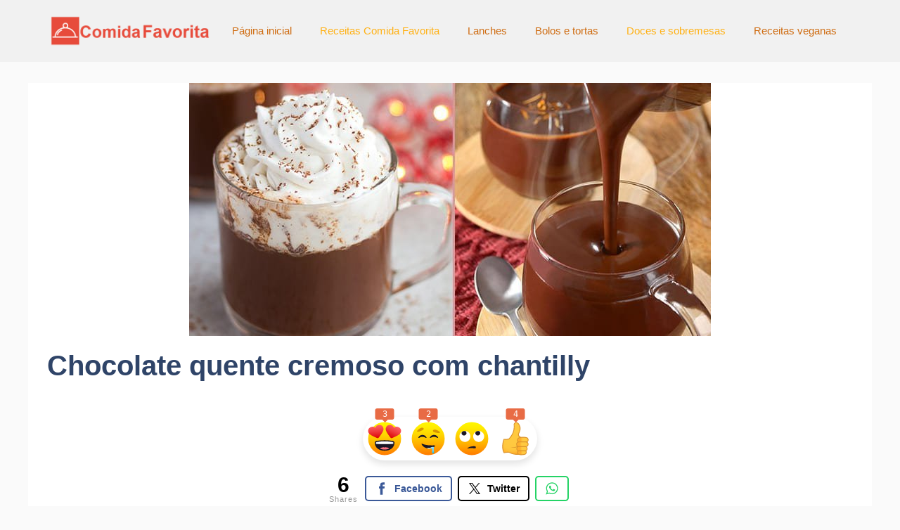

--- FILE ---
content_type: text/html; charset=utf-8
request_url: https://www.google.com/recaptcha/api2/aframe
body_size: 266
content:
<!DOCTYPE HTML><html><head><meta http-equiv="content-type" content="text/html; charset=UTF-8"></head><body><script nonce="nyi6bwLxeqNPR8E6gzoPnQ">/** Anti-fraud and anti-abuse applications only. See google.com/recaptcha */ try{var clients={'sodar':'https://pagead2.googlesyndication.com/pagead/sodar?'};window.addEventListener("message",function(a){try{if(a.source===window.parent){var b=JSON.parse(a.data);var c=clients[b['id']];if(c){var d=document.createElement('img');d.src=c+b['params']+'&rc='+(localStorage.getItem("rc::a")?sessionStorage.getItem("rc::b"):"");window.document.body.appendChild(d);sessionStorage.setItem("rc::e",parseInt(sessionStorage.getItem("rc::e")||0)+1);localStorage.setItem("rc::h",'1769899578076');}}}catch(b){}});window.parent.postMessage("_grecaptcha_ready", "*");}catch(b){}</script></body></html>

--- FILE ---
content_type: text/css
request_url: https://comidafavorita.com/wp-content/uploads/elementor/css/post-11037.css?ver=1769605413
body_size: 1760
content:
.elementor-11037 .elementor-element.elementor-element-56e34731{--display:flex;--flex-direction:row;--container-widget-width:calc( ( 1 - var( --container-widget-flex-grow ) ) * 100% );--container-widget-height:100%;--container-widget-flex-grow:1;--container-widget-align-self:stretch;--flex-wrap-mobile:wrap;--align-items:stretch;--gap:10px 10px;--row-gap:10px;--column-gap:10px;}.elementor-11037 .elementor-element.elementor-element-145ad43e{--display:flex;}.elementor-11037 .elementor-element.elementor-element-4b420e51{--display:flex;--flex-direction:row;--container-widget-width:calc( ( 1 - var( --container-widget-flex-grow ) ) * 100% );--container-widget-height:100%;--container-widget-flex-grow:1;--container-widget-align-self:stretch;--flex-wrap-mobile:wrap;--align-items:stretch;--gap:30px 30px;--row-gap:30px;--column-gap:30px;--overlay-opacity:0.8;--padding-top:23px;--padding-bottom:30px;--padding-left:0px;--padding-right:0px;}.elementor-11037 .elementor-element.elementor-element-4b420e51:not(.elementor-motion-effects-element-type-background), .elementor-11037 .elementor-element.elementor-element-4b420e51 > .elementor-motion-effects-container > .elementor-motion-effects-layer{background-color:#FF6862;}.elementor-11037 .elementor-element.elementor-element-4b420e51::before, .elementor-11037 .elementor-element.elementor-element-4b420e51 > .elementor-background-video-container::before, .elementor-11037 .elementor-element.elementor-element-4b420e51 > .e-con-inner > .elementor-background-video-container::before, .elementor-11037 .elementor-element.elementor-element-4b420e51 > .elementor-background-slideshow::before, .elementor-11037 .elementor-element.elementor-element-4b420e51 > .e-con-inner > .elementor-background-slideshow::before, .elementor-11037 .elementor-element.elementor-element-4b420e51 > .elementor-motion-effects-container > .elementor-motion-effects-layer::before{--background-overlay:'';}.elementor-11037 .elementor-element.elementor-element-d827609{--display:flex;--justify-content:flex-start;}.elementor-widget-heading .elementor-heading-title{font-family:var( --e-global-typography-primary-font-family ), Sans-serif;font-weight:var( --e-global-typography-primary-font-weight );color:var( --e-global-color-primary );}.elementor-11037 .elementor-element.elementor-element-275185a7 > .elementor-widget-container{margin:0px 0px 20px 0px;padding:0px 0px 20px 0px;border-style:solid;border-width:0px 0px 1px 0px;border-color:#d8d8d8;}.elementor-11037 .elementor-element.elementor-element-275185a7 .elementor-heading-title{font-family:"Roboto", Sans-serif;font-size:22px;font-weight:500;color:#FFFFFF;}.elementor-widget-icon-list .elementor-icon-list-item:not(:last-child):after{border-color:var( --e-global-color-text );}.elementor-widget-icon-list .elementor-icon-list-icon i{color:var( --e-global-color-primary );}.elementor-widget-icon-list .elementor-icon-list-icon svg{fill:var( --e-global-color-primary );}.elementor-widget-icon-list .elementor-icon-list-item > .elementor-icon-list-text, .elementor-widget-icon-list .elementor-icon-list-item > a{font-family:var( --e-global-typography-text-font-family ), Sans-serif;font-weight:var( --e-global-typography-text-font-weight );}.elementor-widget-icon-list .elementor-icon-list-text{color:var( --e-global-color-secondary );}.elementor-11037 .elementor-element.elementor-element-3fe344c3 > .elementor-widget-container{margin:0px 0px 40px 0px;}.elementor-11037 .elementor-element.elementor-element-3fe344c3 .elementor-icon-list-items:not(.elementor-inline-items) .elementor-icon-list-item:not(:last-child){padding-block-end:calc(10px/2);}.elementor-11037 .elementor-element.elementor-element-3fe344c3 .elementor-icon-list-items:not(.elementor-inline-items) .elementor-icon-list-item:not(:first-child){margin-block-start:calc(10px/2);}.elementor-11037 .elementor-element.elementor-element-3fe344c3 .elementor-icon-list-items.elementor-inline-items .elementor-icon-list-item{margin-inline:calc(10px/2);}.elementor-11037 .elementor-element.elementor-element-3fe344c3 .elementor-icon-list-items.elementor-inline-items{margin-inline:calc(-10px/2);}.elementor-11037 .elementor-element.elementor-element-3fe344c3 .elementor-icon-list-items.elementor-inline-items .elementor-icon-list-item:after{inset-inline-end:calc(-10px/2);}.elementor-11037 .elementor-element.elementor-element-3fe344c3 .elementor-icon-list-icon i{color:#D20E5D;transition:color 0.3s;}.elementor-11037 .elementor-element.elementor-element-3fe344c3 .elementor-icon-list-icon svg{fill:#D20E5D;transition:fill 0.3s;}.elementor-11037 .elementor-element.elementor-element-3fe344c3{--e-icon-list-icon-size:20px;--icon-vertical-offset:0px;}.elementor-11037 .elementor-element.elementor-element-3fe344c3 .elementor-icon-list-icon{padding-inline-end:0px;}.elementor-11037 .elementor-element.elementor-element-3fe344c3 .elementor-icon-list-item > .elementor-icon-list-text, .elementor-11037 .elementor-element.elementor-element-3fe344c3 .elementor-icon-list-item > a{font-size:20px;font-weight:400;text-transform:none;}.elementor-11037 .elementor-element.elementor-element-3fe344c3 .elementor-icon-list-text{color:#FFFFFF;transition:color 0.3s;}.elementor-11037 .elementor-element.elementor-element-3fe344c3 .elementor-icon-list-item:hover .elementor-icon-list-text{color:#D20E5D;}.elementor-11037 .elementor-element.elementor-element-b5d134f{--display:flex;--justify-content:flex-start;}.elementor-11037 .elementor-element.elementor-element-3e03aa85 > .elementor-widget-container{margin:0px 0px 20px 0px;padding:0px 0px 20px 0px;border-style:solid;border-width:0px 0px 1px 0px;border-color:#d8d8d8;}.elementor-11037 .elementor-element.elementor-element-3e03aa85 .elementor-heading-title{font-family:"Roboto", Sans-serif;font-size:22px;font-weight:500;text-transform:uppercase;color:#FFFFFF;}.elementor-11037 .elementor-element.elementor-element-6b015b7c > .elementor-widget-container{margin:0px 0px 40px 0px;}.elementor-11037 .elementor-element.elementor-element-6b015b7c .elementor-icon-list-items:not(.elementor-inline-items) .elementor-icon-list-item:not(:last-child){padding-block-end:calc(10px/2);}.elementor-11037 .elementor-element.elementor-element-6b015b7c .elementor-icon-list-items:not(.elementor-inline-items) .elementor-icon-list-item:not(:first-child){margin-block-start:calc(10px/2);}.elementor-11037 .elementor-element.elementor-element-6b015b7c .elementor-icon-list-items.elementor-inline-items .elementor-icon-list-item{margin-inline:calc(10px/2);}.elementor-11037 .elementor-element.elementor-element-6b015b7c .elementor-icon-list-items.elementor-inline-items{margin-inline:calc(-10px/2);}.elementor-11037 .elementor-element.elementor-element-6b015b7c .elementor-icon-list-items.elementor-inline-items .elementor-icon-list-item:after{inset-inline-end:calc(-10px/2);}.elementor-11037 .elementor-element.elementor-element-6b015b7c .elementor-icon-list-icon i{color:#D20E5D;transition:color 0.3s;}.elementor-11037 .elementor-element.elementor-element-6b015b7c .elementor-icon-list-icon svg{fill:#D20E5D;transition:fill 0.3s;}.elementor-11037 .elementor-element.elementor-element-6b015b7c{--e-icon-list-icon-size:20px;--icon-vertical-offset:0px;}.elementor-11037 .elementor-element.elementor-element-6b015b7c .elementor-icon-list-icon{padding-inline-end:0px;}.elementor-11037 .elementor-element.elementor-element-6b015b7c .elementor-icon-list-item > .elementor-icon-list-text, .elementor-11037 .elementor-element.elementor-element-6b015b7c .elementor-icon-list-item > a{font-size:20px;font-weight:400;text-transform:none;}.elementor-11037 .elementor-element.elementor-element-6b015b7c .elementor-icon-list-text{color:#FFFFFF;transition:color 0.3s;}.elementor-11037 .elementor-element.elementor-element-6b015b7c .elementor-icon-list-item:hover .elementor-icon-list-text{color:#D20E5D;}.elementor-11037 .elementor-element.elementor-element-12c80d4{--display:flex;--justify-content:flex-start;}.elementor-11037 .elementor-element.elementor-element-23501cee > .elementor-widget-container{margin:0px 0px 20px 0px;padding:0px 0px 20px 0px;border-style:solid;border-width:0px 0px 1px 0px;border-color:#d8d8d8;}.elementor-11037 .elementor-element.elementor-element-23501cee .elementor-heading-title{font-family:"Roboto", Sans-serif;font-size:22px;font-weight:500;color:#FFFFFF;}.elementor-11037 .elementor-element.elementor-element-8ebfcbc{--display:flex;--flex-direction:row;--container-widget-width:calc( ( 1 - var( --container-widget-flex-grow ) ) * 100% );--container-widget-height:100%;--container-widget-flex-grow:1;--container-widget-align-self:stretch;--flex-wrap-mobile:wrap;--align-items:stretch;--gap:10px 10px;--row-gap:10px;--column-gap:10px;}.elementor-11037 .elementor-element.elementor-element-8ebfcbc:not(.elementor-motion-effects-element-type-background), .elementor-11037 .elementor-element.elementor-element-8ebfcbc > .elementor-motion-effects-container > .elementor-motion-effects-layer{background-color:#ED554F;}.elementor-11037 .elementor-element.elementor-element-62be2e90{--display:flex;--margin-top:0px;--margin-bottom:0px;--margin-left:0px;--margin-right:0px;--padding-top:0px;--padding-bottom:0px;--padding-left:0px;--padding-right:0px;}.elementor-11037 .elementor-element.elementor-element-7d4d302 > .elementor-widget-container{padding:6px 0px 6px 0px;}.elementor-11037 .elementor-element.elementor-element-7d4d302 .elementor-icon-list-icon i{transition:color 0.3s;}.elementor-11037 .elementor-element.elementor-element-7d4d302 .elementor-icon-list-icon svg{transition:fill 0.3s;}.elementor-11037 .elementor-element.elementor-element-7d4d302{--e-icon-list-icon-size:14px;--icon-vertical-offset:0px;}.elementor-11037 .elementor-element.elementor-element-7d4d302 .elementor-icon-list-item > .elementor-icon-list-text, .elementor-11037 .elementor-element.elementor-element-7d4d302 .elementor-icon-list-item > a{font-family:"Arial", Sans-serif;font-size:17px;font-weight:400;}.elementor-11037 .elementor-element.elementor-element-7d4d302 .elementor-icon-list-text{color:#000000;transition:color 0.3s;}.elementor-11037:not(.elementor-motion-effects-element-type-background), .elementor-11037 > .elementor-motion-effects-container > .elementor-motion-effects-layer{background-color:#FFFFFF;}.elementor-theme-builder-content-area{height:400px;}.elementor-location-header:before, .elementor-location-footer:before{content:"";display:table;clear:both;}@media(max-width:767px){.elementor-11037 .elementor-element.elementor-element-4b420e51{--padding-top:30px;--padding-bottom:30px;--padding-left:0px;--padding-right:0px;}}

--- FILE ---
content_type: image/svg+xml
request_url: https://comidafavorita.com/wp-content/plugins/wpreactions-pro/assets/emojis/svg/41.svg?v=3.1.14
body_size: 608
content:
<?xml version="1.0" encoding="utf-8"?>
<!-- Generator: Adobe Illustrator 15.0.0, SVG Export Plug-In . SVG Version: 6.00 Build 0)  -->
<!DOCTYPE svg PUBLIC "-//W3C//DTD SVG 1.1//EN" "http://www.w3.org/Graphics/SVG/1.1/DTD/svg11.dtd" [
	<!ENTITY ns_flows "http://ns.adobe.com/Flows/1.0/">
	<!ENTITY ns_extend "http://ns.adobe.com/Extensibility/1.0/">
	<!ENTITY ns_ai "http://ns.adobe.com/AdobeIllustrator/10.0/">
	<!ENTITY ns_graphs "http://ns.adobe.com/Graphs/1.0/">
]>
<svg version="1.1" id="Layer_1" xmlns:x="&ns_extend;" xmlns:i="&ns_ai;" xmlns:graph="&ns_graphs;"
	 xmlns="http://www.w3.org/2000/svg" xmlns:xlink="http://www.w3.org/1999/xlink" xmlns:a="http://ns.adobe.com/AdobeSVGViewerExtensions/3.0/"
	 x="0px" y="0px" width="64px" height="64px" viewBox="0 0 64 64" enable-background="new 0 0 64 64" xml:space="preserve">
<linearGradient id="SVGID_1_" gradientUnits="userSpaceOnUse" x1="32.0005" y1="62" x2="32.0005" y2="2">
	<stop  offset="0" style="stop-color:#FF7B00"/>
	<stop  offset="0.3236" style="stop-color:#FFAE00"/>
	<stop  offset="0.6205" style="stop-color:#FFD600"/>
	<stop  offset="0.8558" style="stop-color:#FFEE00"/>
	<stop  offset="1" style="stop-color:#FFF700"/>
	<a:midPointStop  offset="0" style="stop-color:#FF7B00"/>
	<a:midPointStop  offset="0.4" style="stop-color:#FF7B00"/>
	<a:midPointStop  offset="1" style="stop-color:#FFF700"/>
</linearGradient>
<circle fill="url(#SVGID_1_)" cx="32" cy="32" r="30"/>
<path fill="#FFFFFF" d="M29.158,25.412c1.43,5.336-1.738,10.819-7.07,12.247C16.75,39.09,11.27,35.924,9.84,30.587
	c-1.428-5.332,1.734-10.817,7.072-12.247C22.242,16.912,27.73,20.079,29.158,25.412z"/>
<path fill="#1A1626" d="M22.189,20.654c0.645,2.402-0.783,4.868-3.182,5.511c-2.404,0.645-4.867-0.779-5.512-3.182
	c-0.643-2.401,1.012-3.998,3.416-4.643C19.309,17.698,21.547,18.252,22.189,20.654z"/>
<path fill="#FFFFFF" d="M54.158,25.412c1.43,5.336-1.738,10.819-7.07,12.247c-5.336,1.43-10.818-1.734-12.248-7.07
	c-1.428-5.333,1.736-10.818,7.072-12.248C47.242,16.912,52.73,20.08,54.158,25.412z"/>
<path fill="#1A1626" d="M47.189,20.654c0.645,2.401-0.785,4.868-3.182,5.511c-2.404,0.644-4.867-0.779-5.512-3.182
	c-0.643-2.401,1.012-3.998,3.416-4.643C44.307,17.699,46.547,18.252,47.189,20.654z"/>
<path fill="#1A1626" d="M38.211,46.1c-4.525-0.801-10.584,0.537-13.482,2.717c-0.736,0.555-0.402,1.166,0.199,1.029
	c3.113-0.711,8.535-0.715,12.881-0.064C39.471,50.027,39.949,46.406,38.211,46.1z"/>
</svg>


--- FILE ---
content_type: image/svg+xml
request_url: https://comidafavorita.com/wp-content/plugins/wpreactions-pro/assets/emojis/svg/11.svg?v=3.1.14
body_size: 1132
content:
<?xml version="1.0" encoding="utf-8"?>
<!-- Generator: Adobe Illustrator 15.0.0, SVG Export Plug-In . SVG Version: 6.00 Build 0)  -->
<!DOCTYPE svg PUBLIC "-//W3C//DTD SVG 1.1//EN" "http://www.w3.org/Graphics/SVG/1.1/DTD/svg11.dtd" [
	<!ENTITY ns_flows "http://ns.adobe.com/Flows/1.0/">
	<!ENTITY ns_extend "http://ns.adobe.com/Extensibility/1.0/">
	<!ENTITY ns_ai "http://ns.adobe.com/AdobeIllustrator/10.0/">
	<!ENTITY ns_graphs "http://ns.adobe.com/Graphs/1.0/">
]>
<svg version="1.1" id="Layer_1" xmlns:x="&ns_extend;" xmlns:i="&ns_ai;" xmlns:graph="&ns_graphs;"
	 xmlns="http://www.w3.org/2000/svg" xmlns:xlink="http://www.w3.org/1999/xlink" xmlns:a="http://ns.adobe.com/AdobeSVGViewerExtensions/3.0/"
	 x="0px" y="0px" width="64px" height="64px" viewBox="0 0 64 64" enable-background="new 0 0 64 64" xml:space="preserve">
<linearGradient id="SVGID_1_" gradientUnits="userSpaceOnUse" x1="32.0005" y1="62" x2="32.0005" y2="2.0005">
	<stop  offset="0" style="stop-color:#FF7B00"/>
	<stop  offset="0.3236" style="stop-color:#FFAE00"/>
	<stop  offset="0.6205" style="stop-color:#FFD600"/>
	<stop  offset="0.8558" style="stop-color:#FFEE00"/>
	<stop  offset="1" style="stop-color:#FFF700"/>
	<a:midPointStop  offset="0" style="stop-color:#FF7B00"/>
	<a:midPointStop  offset="0.4" style="stop-color:#FF7B00"/>
	<a:midPointStop  offset="1" style="stop-color:#FFF700"/>
</linearGradient>
<circle fill="url(#SVGID_1_)" cx="32" cy="32" r="30"/>
<path fill="#1A1626" d="M47.244,36.328C43.604,35.646,38.473,35,32.001,35c-6.469,0-11.605,0.646-15.246,1.328
	c-1.837,0.344-2.839,1.865-2.75,3.406C14.452,47.488,20.402,54,32.001,54c11.601,0,17.547-6.512,17.994-14.266
	C50.084,38.193,49.082,36.672,47.244,36.328z"/>
<path fill="#FD7383" d="M23.474,50c0,0,3.789,2,8.525,2c4.738,0,8.527-2,8.527-2S37.685,47,32,48C26.316,47,23.474,50,23.474,50z"/>
<linearGradient id="SVGID_2_" gradientUnits="userSpaceOnUse" x1="16.0117" y1="39.498" x2="47.9893" y2="39.498">
	<stop  offset="0" style="stop-color:#CFD7E6"/>
	<stop  offset="0.0368" style="stop-color:#DAE0EC"/>
	<stop  offset="0.1263" style="stop-color:#EEF1F6"/>
	<stop  offset="0.2147" style="stop-color:#FBFCFD"/>
	<stop  offset="0.3" style="stop-color:#FFFFFF"/>
	<stop  offset="0.7" style="stop-color:#FFFFFF"/>
	<stop  offset="0.7853" style="stop-color:#FBFCFD"/>
	<stop  offset="0.8737" style="stop-color:#EEF1F6"/>
	<stop  offset="0.9632" style="stop-color:#DAE0EC"/>
	<stop  offset="1" style="stop-color:#CFD7E6"/>
	<a:midPointStop  offset="0" style="stop-color:#CFD7E6"/>
	<a:midPointStop  offset="0.3" style="stop-color:#CFD7E6"/>
	<a:midPointStop  offset="0.3" style="stop-color:#FFFFFF"/>
	<a:midPointStop  offset="0.5" style="stop-color:#FFFFFF"/>
	<a:midPointStop  offset="0.7" style="stop-color:#FFFFFF"/>
	<a:midPointStop  offset="0.7" style="stop-color:#FFFFFF"/>
	<a:midPointStop  offset="1" style="stop-color:#CFD7E6"/>
</linearGradient>
<path fill="url(#SVGID_2_)" d="M46.506,38.242C43.996,37.793,38.689,37,32,37c-6.689,0-11.995,0.793-14.505,1.242
	c-1.568,0.283-1.6,0.967-1.392,2.277c0.183,1.146,0.306,1.451,1.521,1.469c1.115,0.016,14.375,0,14.375,0s13.262,0.016,14.377,0
	c1.215-0.018,1.338-0.322,1.521-1.469C48.105,39.209,48.074,38.525,46.506,38.242z"/>
<linearGradient id="SVGID_3_" gradientUnits="userSpaceOnUse" x1="45.5459" y1="13.8447" x2="40.8118" y2="39.1013" gradientTransform="matrix(0.9659 0.2588 -0.2588 0.9659 12.0619 -18.3787)">
	<stop  offset="0" style="stop-color:#FF666B"/>
	<stop  offset="0.1751" style="stop-color:#FB5B5F"/>
	<stop  offset="0.4917" style="stop-color:#F03D3F"/>
	<stop  offset="0.9112" style="stop-color:#DF0C0C"/>
	<stop  offset="1" style="stop-color:#DB0100"/>
	<a:midPointStop  offset="0" style="stop-color:#FF666B"/>
	<a:midPointStop  offset="0.5758" style="stop-color:#FF666B"/>
	<a:midPointStop  offset="1" style="stop-color:#DB0100"/>
</linearGradient>
<path fill="url(#SVGID_3_)" d="M49.022,12.286c-2.058-6.899-12.76-7.289-14.756,0.151c-1.197,4.473,1.707,8.637,7.442,16.513
	c1.945,2.671,2.298,2.765,5.319,1.426c8.899-3.956,13.5-6.106,14.7-10.582C63.723,12.355,54.256,7.341,49.022,12.286z"/>
<linearGradient id="SVGID_4_" gradientUnits="userSpaceOnUse" x1="31.8091" y1="-12.4917" x2="27.0746" y2="12.7669" gradientTransform="matrix(0.9659 -0.2588 0.2588 0.9659 -12.283 26.0912)">
	<stop  offset="0" style="stop-color:#FF666B"/>
	<stop  offset="0.1751" style="stop-color:#FB5B5F"/>
	<stop  offset="0.4917" style="stop-color:#F03D3F"/>
	<stop  offset="0.9112" style="stop-color:#DF0C0C"/>
	<stop  offset="1" style="stop-color:#DB0100"/>
	<a:midPointStop  offset="0" style="stop-color:#FF666B"/>
	<a:midPointStop  offset="0.5758" style="stop-color:#FF666B"/>
	<a:midPointStop  offset="1" style="stop-color:#DB0100"/>
</linearGradient>
<path fill="url(#SVGID_4_)" d="M14.977,12.288c-5.231-4.947-14.697,0.066-12.706,7.51c1.199,4.472,5.798,6.624,14.702,10.579
	c3.021,1.339,3.375,1.246,5.32-1.425c5.73-7.876,8.64-12.039,7.44-16.516C27.742,4.996,17.035,5.387,14.977,12.288z"/>
</svg>


--- FILE ---
content_type: image/svg+xml
request_url: https://comidafavorita.com/wp-content/plugins/wpreactions-pro/assets/emojis/svg/44.svg?v=3.1.14
body_size: 932
content:
<?xml version="1.0" encoding="utf-8"?>
<!-- Generator: Adobe Illustrator 15.0.0, SVG Export Plug-In . SVG Version: 6.00 Build 0)  -->
<!DOCTYPE svg PUBLIC "-//W3C//DTD SVG 1.1//EN" "http://www.w3.org/Graphics/SVG/1.1/DTD/svg11.dtd" [
	<!ENTITY ns_flows "http://ns.adobe.com/Flows/1.0/">
	<!ENTITY ns_extend "http://ns.adobe.com/Extensibility/1.0/">
	<!ENTITY ns_ai "http://ns.adobe.com/AdobeIllustrator/10.0/">
	<!ENTITY ns_graphs "http://ns.adobe.com/Graphs/1.0/">
]>
<svg version="1.1" id="Layer_1" xmlns:x="&ns_extend;" xmlns:i="&ns_ai;" xmlns:graph="&ns_graphs;"
	 xmlns="http://www.w3.org/2000/svg" xmlns:xlink="http://www.w3.org/1999/xlink" xmlns:a="http://ns.adobe.com/AdobeSVGViewerExtensions/3.0/"
	 x="0px" y="0px" width="64px" height="64px" viewBox="0 0 64 64" enable-background="new 0 0 64 64" xml:space="preserve">
<linearGradient id="SVGID_1_" gradientUnits="userSpaceOnUse" x1="32.0005" y1="62" x2="32.0005" y2="2.001">
	<stop  offset="0" style="stop-color:#FF7B00"/>
	<stop  offset="0.3236" style="stop-color:#FFAE00"/>
	<stop  offset="0.6205" style="stop-color:#FFD600"/>
	<stop  offset="0.8558" style="stop-color:#FFEE00"/>
	<stop  offset="1" style="stop-color:#FFF700"/>
	<a:midPointStop  offset="0" style="stop-color:#FF7B00"/>
	<a:midPointStop  offset="0.4" style="stop-color:#FF7B00"/>
	<a:midPointStop  offset="1" style="stop-color:#FFF700"/>
</linearGradient>
<circle fill="url(#SVGID_1_)" cx="32" cy="32" r="30"/>
<path fill="#1A1626" d="M21.193,41.416c7.875,3.605,18.566,2.865,21.715,2.865c0.846,0,1.338,0.305,1.135,0.92
	c-2.27,6.887-19.294,6.887-23.98-2.703C19.541,41.426,20.471,41.086,21.193,41.416z"/>
<linearGradient id="SVGID_2_" gradientUnits="userSpaceOnUse" x1="36.1162" y1="48.2422" x2="39.9912" y2="58.9297">
	<stop  offset="0.0303" style="stop-color:#BDEBFF"/>
	<stop  offset="0.1697" style="stop-color:#75D6FF"/>
	<stop  offset="0.3955" style="stop-color:#72D5FE"/>
	<stop  offset="0.5504" style="stop-color:#69D2FA"/>
	<stop  offset="0.6841" style="stop-color:#5ACDF4"/>
	<stop  offset="0.8056" style="stop-color:#44C6EA"/>
	<stop  offset="0.9179" style="stop-color:#29BDDF"/>
	<stop  offset="1" style="stop-color:#0FB4D4"/>
	<a:midPointStop  offset="0.0303" style="stop-color:#BDEBFF"/>
	<a:midPointStop  offset="0.5" style="stop-color:#BDEBFF"/>
	<a:midPointStop  offset="0.1697" style="stop-color:#75D6FF"/>
	<a:midPointStop  offset="0.7782" style="stop-color:#75D6FF"/>
	<a:midPointStop  offset="1" style="stop-color:#0FB4D4"/>
</linearGradient>
<path fill="url(#SVGID_2_)" d="M29.928,49.588c0.801-1.336,5.787-0.934,5.787-0.934c2.699-1.781,5.75-1.969,6.803-1.168
	c-1.752,5.777,2.367,11.674-1.945,11.674c-4.125,0,1.656-10.189-4.25-9.125C32.932,50.646,29.928,49.588,29.928,49.588z"/>
<path fill="#1A1626" d="M36.734,30.508c2.971-2.192,8.32-2.338,11.531,0c0.742,0.54,1.973,0.165,1.697-0.465
	c-2.805-6.422-12.127-6.408-14.926,0C34.762,30.673,35.996,31.053,36.734,30.508z"/>
<path fill="#1A1626" d="M27.264,30.508c-2.97-2.192-8.32-2.338-11.53,0c-0.742,0.54-1.973,0.165-1.697-0.465
	c2.805-6.422,12.127-6.408,14.926,0C29.239,30.673,28.002,31.053,27.264,30.508z"/>
<path fill="#D69600" d="M16.148,13.901c-9.245,6.619-2.92,7.324,5.574,2.686C26.515,13.97,22.234,9.541,16.148,13.901z"/>
<path fill="#D69600" d="M48.064,16.679c-6.75-3.236-10.195,1.868-5.021,3.613C52.215,23.385,58.322,21.592,48.064,16.679z"/>
</svg>
